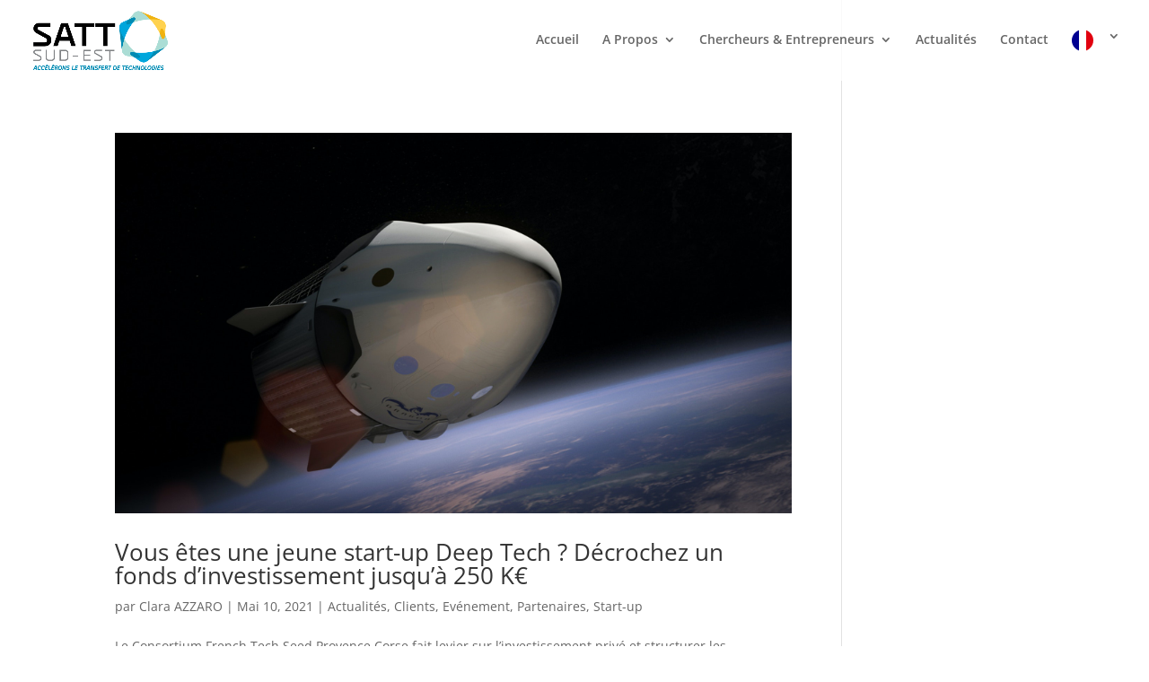

--- FILE ---
content_type: text/css
request_url: https://www.sattse.com/wp-content/plugins/dflip/assets/css/themify-icons.min.css
body_size: 2716
content:
@font-face{font-family:'themify';src:url('../fonts/themify.eot');src:url('../fonts/themify.eot?#iefix') format('embedded-opentype'),url('../fonts/themify.woff') format('woff'),url('../fonts/themify.ttf') format('truetype'),url('../fonts/themify.svg') format('svg');font-weight:normal;font-style:normal}[class^="ti-"]:before,[class*=" ti-"]:before{font-family:'themify';speak:none;font-style:normal;font-weight:normal;font-variant:normal;text-transform:none;line-height:1;-webkit-font-smoothing:antialiased;-moz-osx-font-smoothing:grayscale}.ti-wand:before{content:"\e600"}.ti-volume:before{content:"\e601"}.ti-user:before{content:"\e602"}.ti-unlock:before{content:"\e603"}.ti-unlink:before{content:"\e604"}.ti-trash:before{content:"\e605"}.ti-thought:before{content:"\e606"}.ti-target:before{content:"\e607"}.ti-tag:before{content:"\e608"}.ti-tablet:before{content:"\e609"}.ti-star:before{content:"\e60a"}.ti-spray:before{content:"\e60b"}.ti-signal:before{content:"\e60c"}.ti-shopping-cart:before{content:"\e60d"}.ti-shopping-cart-full:before{content:"\e60e"}.ti-settings:before{content:"\e60f"}.ti-search:before{content:"\e610"}.ti-zoom-in:before{content:"\e611"}.ti-zoom-out:before{content:"\e612"}.ti-cut:before{content:"\e613"}.ti-ruler:before{content:"\e614"}.ti-ruler-pencil:before{content:"\e615"}.ti-ruler-alt:before{content:"\e616"}.ti-bookmark:before{content:"\e617"}.ti-bookmark-alt:before{content:"\e618"}.ti-reload:before{content:"\e619"}.ti-plus:before{content:"\e61a"}.ti-pin:before{content:"\e61b"}.ti-pencil:before{content:"\e61c"}.ti-pencil-alt:before{content:"\e61d"}.ti-paint-roller:before{content:"\e61e"}.ti-paint-bucket:before{content:"\e61f"}.ti-na:before{content:"\e620"}.ti-mobile:before{content:"\e621"}.ti-minus:before{content:"\e622"}.ti-medall:before{content:"\e623"}.ti-medall-alt:before{content:"\e624"}.ti-marker:before{content:"\e625"}.ti-marker-alt:before{content:"\e626"}.ti-arrow-up:before{content:"\e627"}.ti-arrow-right:before{content:"\e628"}.ti-arrow-left:before{content:"\e629"}.ti-arrow-down:before{content:"\e62a"}.ti-lock:before{content:"\e62b"}.ti-location-arrow:before{content:"\e62c"}.ti-link:before{content:"\e62d"}.ti-layout:before{content:"\e62e"}.ti-layers:before{content:"\e62f"}.ti-layers-alt:before{content:"\e630"}.ti-key:before{content:"\e631"}.ti-import:before{content:"\e632"}.ti-image:before{content:"\e633"}.ti-heart:before{content:"\e634"}.ti-heart-broken:before{content:"\e635"}.ti-hand-stop:before{content:"\e636"}.ti-hand-open:before{content:"\e637"}.ti-hand-drag:before{content:"\e638"}.ti-folder:before{content:"\e639"}.ti-flag:before{content:"\e63a"}.ti-flag-alt:before{content:"\e63b"}.ti-flag-alt-2:before{content:"\e63c"}.ti-eye:before{content:"\e63d"}.ti-export:before{content:"\e63e"}.ti-exchange-vertical:before{content:"\e63f"}.ti-desktop:before{content:"\e640"}.ti-cup:before{content:"\e641"}.ti-crown:before{content:"\e642"}.ti-comments:before{content:"\e643"}.ti-comment:before{content:"\e644"}.ti-comment-alt:before{content:"\e645"}.ti-close:before{content:"\e646"}.ti-clip:before{content:"\e647"}.ti-angle-up:before{content:"\e648"}.ti-angle-right:before{content:"\e649"}.ti-angle-left:before{content:"\e64a"}.ti-angle-down:before{content:"\e64b"}.ti-check:before{content:"\e64c"}.ti-check-box:before{content:"\e64d"}.ti-camera:before{content:"\e64e"}.ti-announcement:before{content:"\e64f"}.ti-brush:before{content:"\e650"}.ti-briefcase:before{content:"\e651"}.ti-bolt:before{content:"\e652"}.ti-bolt-alt:before{content:"\e653"}.ti-blackboard:before{content:"\e654"}.ti-bag:before{content:"\e655"}.ti-move:before{content:"\e656"}.ti-arrows-vertical:before{content:"\e657"}.ti-arrows-horizontal:before{content:"\e658"}.ti-fullscreen:before{content:"\e659"}.ti-arrow-top-right:before{content:"\e65a"}.ti-arrow-top-left:before{content:"\e65b"}.ti-arrow-circle-up:before{content:"\e65c"}.ti-arrow-circle-right:before{content:"\e65d"}.ti-arrow-circle-left:before{content:"\e65e"}.ti-arrow-circle-down:before{content:"\e65f"}.ti-angle-double-up:before{content:"\e660"}.ti-angle-double-right:before{content:"\e661"}.ti-angle-double-left:before{content:"\e662"}.ti-angle-double-down:before{content:"\e663"}.ti-zip:before{content:"\e664"}.ti-world:before{content:"\e665"}.ti-wheelchair:before{content:"\e666"}.ti-view-list:before{content:"\e667"}.ti-view-list-alt:before{content:"\e668"}.ti-view-grid:before{content:"\e669"}.ti-uppercase:before{content:"\e66a"}.ti-upload:before{content:"\e66b"}.ti-underline:before{content:"\e66c"}.ti-truck:before{content:"\e66d"}.ti-timer:before{content:"\e66e"}.ti-ticket:before{content:"\e66f"}.ti-thumb-up:before{content:"\e670"}.ti-thumb-down:before{content:"\e671"}.ti-text:before{content:"\e672"}.ti-stats-up:before{content:"\e673"}.ti-stats-down:before{content:"\e674"}.ti-split-v:before{content:"\e675"}.ti-split-h:before{content:"\e676"}.ti-smallcap:before{content:"\e677"}.ti-shine:before{content:"\e678"}.ti-shift-right:before{content:"\e679"}.ti-shift-left:before{content:"\e67a"}.ti-shield:before{content:"\e67b"}.ti-notepad:before{content:"\e67c"}.ti-server:before{content:"\e67d"}.ti-quote-right:before{content:"\e67e"}.ti-quote-left:before{content:"\e67f"}.ti-pulse:before{content:"\e680"}.ti-printer:before{content:"\e681"}.ti-power-off:before{content:"\e682"}.ti-plug:before{content:"\e683"}.ti-pie-chart:before{content:"\e684"}.ti-paragraph:before{content:"\e685"}.ti-panel:before{content:"\e686"}.ti-package:before{content:"\e687"}.ti-music:before{content:"\e688"}.ti-music-alt:before{content:"\e689"}.ti-mouse:before{content:"\e68a"}.ti-mouse-alt:before{content:"\e68b"}.ti-money:before{content:"\e68c"}.ti-microphone:before{content:"\e68d"}.ti-menu:before{content:"\e68e"}.ti-menu-alt:before{content:"\e68f"}.ti-map:before{content:"\e690"}.ti-map-alt:before{content:"\e691"}.ti-loop:before{content:"\e692"}.ti-location-pin:before{content:"\e693"}.ti-list:before{content:"\e694"}.ti-light-bulb:before{content:"\e695"}.ti-Italic:before{content:"\e696"}.ti-info:before{content:"\e697"}.ti-infinite:before{content:"\e698"}.ti-id-badge:before{content:"\e699"}.ti-hummer:before{content:"\e69a"}.ti-home:before{content:"\e69b"}.ti-help:before{content:"\e69c"}.ti-headphone:before{content:"\e69d"}.ti-harddrives:before{content:"\e69e"}.ti-harddrive:before{content:"\e69f"}.ti-gift:before{content:"\e6a0"}.ti-game:before{content:"\e6a1"}.ti-filter:before{content:"\e6a2"}.ti-files:before{content:"\e6a3"}.ti-file:before{content:"\e6a4"}.ti-eraser:before{content:"\e6a5"}.ti-envelope:before{content:"\e6a6"}.ti-download:before{content:"\e6a7"}.ti-direction:before{content:"\e6a8"}.ti-direction-alt:before{content:"\e6a9"}.ti-dashboard:before{content:"\e6aa"}.ti-control-stop:before{content:"\e6ab"}.ti-control-shuffle:before{content:"\e6ac"}.ti-control-play:before{content:"\e6ad"}.ti-control-pause:before{content:"\e6ae"}.ti-control-forward:before{content:"\e6af"}.ti-control-backward:before{content:"\e6b0"}.ti-cloud:before{content:"\e6b1"}.ti-cloud-up:before{content:"\e6b2"}.ti-cloud-down:before{content:"\e6b3"}.ti-clipboard:before{content:"\e6b4"}.ti-car:before{content:"\e6b5"}.ti-calendar:before{content:"\e6b6"}.ti-book:before{content:"\e6b7"}.ti-bell:before{content:"\e6b8"}.ti-basketball:before{content:"\e6b9"}.ti-bar-chart:before{content:"\e6ba"}.ti-bar-chart-alt:before{content:"\e6bb"}.ti-back-right:before{content:"\e6bc"}.ti-back-left:before{content:"\e6bd"}.ti-arrows-corner:before{content:"\e6be"}.ti-archive:before{content:"\e6bf"}.ti-anchor:before{content:"\e6c0"}.ti-align-right:before{content:"\e6c1"}.ti-align-left:before{content:"\e6c2"}.ti-align-justify:before{content:"\e6c3"}.ti-align-center:before{content:"\e6c4"}.ti-alert:before{content:"\e6c5"}.ti-alarm-clock:before{content:"\e6c6"}.ti-agenda:before{content:"\e6c7"}.ti-write:before{content:"\e6c8"}.ti-window:before{content:"\e6c9"}.ti-widgetized:before{content:"\e6ca"}.ti-widget:before{content:"\e6cb"}.ti-widget-alt:before{content:"\e6cc"}.ti-wallet:before{content:"\e6cd"}.ti-video-clapper:before{content:"\e6ce"}.ti-video-camera:before{content:"\e6cf"}.ti-vector:before{content:"\e6d0"}.ti-themify-logo:before{content:"\e6d1"}.ti-themify-favicon:before{content:"\e6d2"}.ti-themify-favicon-alt:before{content:"\e6d3"}.ti-support:before{content:"\e6d4"}.ti-stamp:before{content:"\e6d5"}.ti-split-v-alt:before{content:"\e6d6"}.ti-slice:before{content:"\e6d7"}.ti-shortcode:before{content:"\e6d8"}.ti-shift-right-alt:before{content:"\e6d9"}.ti-shift-left-alt:before{content:"\e6da"}.ti-ruler-alt-2:before{content:"\e6db"}.ti-receipt:before{content:"\e6dc"}.ti-pin2:before{content:"\e6dd"}.ti-pin-alt:before{content:"\e6de"}.ti-pencil-alt2:before{content:"\e6df"}.ti-palette:before{content:"\e6e0"}.ti-more:before{content:"\e6e1"}.ti-more-alt:before{content:"\e6e2"}.ti-microphone-alt:before{content:"\e6e3"}.ti-magnet:before{content:"\e6e4"}.ti-line-double:before{content:"\e6e5"}.ti-line-dotted:before{content:"\e6e6"}.ti-line-dashed:before{content:"\e6e7"}.ti-layout-width-full:before{content:"\e6e8"}.ti-layout-width-default:before{content:"\e6e9"}.ti-layout-width-default-alt:before{content:"\e6ea"}.ti-layout-tab:before{content:"\e6eb"}.ti-layout-tab-window:before{content:"\e6ec"}.ti-layout-tab-v:before{content:"\e6ed"}.ti-layout-tab-min:before{content:"\e6ee"}.ti-layout-slider:before{content:"\e6ef"}.ti-layout-slider-alt:before{content:"\e6f0"}.ti-layout-sidebar-right:before{content:"\e6f1"}.ti-layout-sidebar-none:before{content:"\e6f2"}.ti-layout-sidebar-left:before{content:"\e6f3"}.ti-layout-placeholder:before{content:"\e6f4"}.ti-layout-menu:before{content:"\e6f5"}.ti-layout-menu-v:before{content:"\e6f6"}.ti-layout-menu-separated:before{content:"\e6f7"}.ti-layout-menu-full:before{content:"\e6f8"}.ti-layout-media-right-alt:before{content:"\e6f9"}.ti-layout-media-right:before{content:"\e6fa"}.ti-layout-media-overlay:before{content:"\e6fb"}.ti-layout-media-overlay-alt:before{content:"\e6fc"}.ti-layout-media-overlay-alt-2:before{content:"\e6fd"}.ti-layout-media-left-alt:before{content:"\e6fe"}.ti-layout-media-left:before{content:"\e6ff"}.ti-layout-media-center-alt:before{content:"\e700"}.ti-layout-media-center:before{content:"\e701"}.ti-layout-list-thumb:before{content:"\e702"}.ti-layout-list-thumb-alt:before{content:"\e703"}.ti-layout-list-post:before{content:"\e704"}.ti-layout-list-large-image:before{content:"\e705"}.ti-layout-line-solid:before{content:"\e706"}.ti-layout-grid4:before{content:"\e707"}.ti-layout-grid3:before{content:"\e708"}.ti-layout-grid2:before{content:"\e709"}.ti-layout-grid2-thumb:before{content:"\e70a"}.ti-layout-cta-right:before{content:"\e70b"}.ti-layout-cta-left:before{content:"\e70c"}.ti-layout-cta-center:before{content:"\e70d"}.ti-layout-cta-btn-right:before{content:"\e70e"}.ti-layout-cta-btn-left:before{content:"\e70f"}.ti-layout-column4:before{content:"\e710"}.ti-layout-column3:before{content:"\e711"}.ti-layout-column2:before{content:"\e712"}.ti-layout-accordion-separated:before{content:"\e713"}.ti-layout-accordion-merged:before{content:"\e714"}.ti-layout-accordion-list:before{content:"\e715"}.ti-ink-pen:before{content:"\e716"}.ti-info-alt:before{content:"\e717"}.ti-help-alt:before{content:"\e718"}.ti-headphone-alt:before{content:"\e719"}.ti-hand-point-up:before{content:"\e71a"}.ti-hand-point-right:before{content:"\e71b"}.ti-hand-point-left:before{content:"\e71c"}.ti-hand-point-down:before{content:"\e71d"}.ti-gallery:before{content:"\e71e"}.ti-face-smile:before{content:"\e71f"}.ti-face-sad:before{content:"\e720"}.ti-credit-card:before{content:"\e721"}.ti-control-skip-forward:before{content:"\e722"}.ti-control-skip-backward:before{content:"\e723"}.ti-control-record:before{content:"\e724"}.ti-control-eject:before{content:"\e725"}.ti-comments-smiley:before{content:"\e726"}.ti-brush-alt:before{content:"\e727"}.ti-youtube:before{content:"\e728"}.ti-vimeo:before{content:"\e729"}.ti-twitter:before{content:"\e72a"}.ti-time:before{content:"\e72b"}.ti-tumblr:before{content:"\e72c"}.ti-skype:before{content:"\e72d"}.ti-share:before{content:"\e72e"}.ti-share-alt:before{content:"\e72f"}.ti-rocket:before{content:"\e730"}.ti-pinterest:before{content:"\e731"}.ti-new-window:before{content:"\e732"}.ti-microsoft:before{content:"\e733"}.ti-list-ol:before{content:"\e734"}.ti-linkedin:before{content:"\e735"}.ti-layout-sidebar-2:before{content:"\e736"}.ti-layout-grid4-alt:before{content:"\e737"}.ti-layout-grid3-alt:before{content:"\e738"}.ti-layout-grid2-alt:before{content:"\e739"}.ti-layout-column4-alt:before{content:"\e73a"}.ti-layout-column3-alt:before{content:"\e73b"}.ti-layout-column2-alt:before{content:"\e73c"}.ti-instagram:before{content:"\e73d"}.ti-google:before{content:"\e73e"}.ti-github:before{content:"\e73f"}.ti-flickr:before{content:"\e740"}.ti-facebook:before{content:"\e741"}.ti-dropbox:before{content:"\e742"}.ti-dribbble:before{content:"\e743"}.ti-apple:before{content:"\e744"}.ti-android:before{content:"\e745"}.ti-save:before{content:"\e746"}.ti-save-alt:before{content:"\e747"}.ti-yahoo:before{content:"\e748"}.ti-wordpress:before{content:"\e749"}.ti-vimeo-alt:before{content:"\e74a"}.ti-twitter-alt:before{content:"\e74b"}.ti-tumblr-alt:before{content:"\e74c"}.ti-trello:before{content:"\e74d"}.ti-stack-overflow:before{content:"\e74e"}.ti-soundcloud:before{content:"\e74f"}.ti-sharethis:before{content:"\e750"}.ti-sharethis-alt:before{content:"\e751"}.ti-reddit:before{content:"\e752"}.ti-pinterest-alt:before{content:"\e753"}.ti-microsoft-alt:before{content:"\e754"}.ti-linux:before{content:"\e755"}.ti-jsfiddle:before{content:"\e756"}.ti-joomla:before{content:"\e757"}.ti-html5:before{content:"\e758"}.ti-flickr-alt:before{content:"\e759"}.ti-email:before{content:"\e75a"}.ti-drupal:before{content:"\e75b"}.ti-dropbox-alt:before{content:"\e75c"}.ti-css3:before{content:"\e75d"}.ti-rss:before{content:"\e75e"}.ti-rss-alt:before{content:"\e75f"}